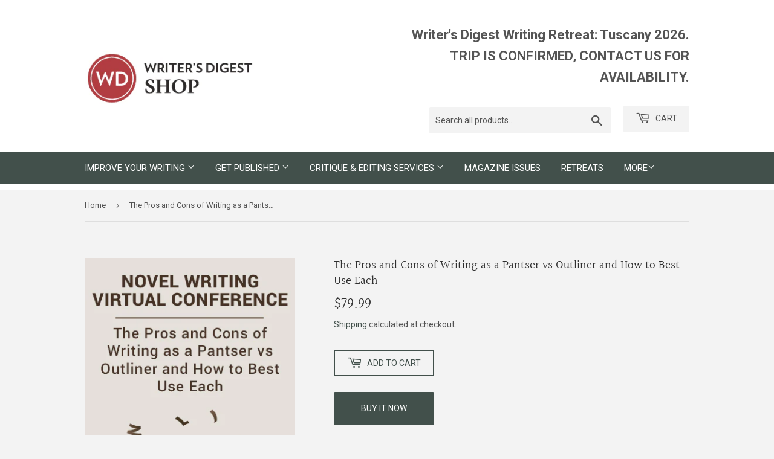

--- FILE ---
content_type: text/javascript; charset=utf-8
request_url: https://writersdigestshop.com/products/the-pros-and-cons-of-writing-as-a-pantser-vs-outliner-and-how-to-best-use-each.js
body_size: 1010
content:
{"id":7987616383217,"title":"The Pros and Cons of Writing as a Pantser vs Outliner and How to Best Use Each","handle":"the-pros-and-cons-of-writing-as-a-pantser-vs-outliner-and-how-to-best-use-each","description":"\u003cp\u003e\u003cstrong\u003eONDEMAND WEBINAR DESCRIPTION:\u003c\/strong\u003e\u003cbr data-mce-fragment=\"1\"\u003e\u003cbr data-mce-fragment=\"1\"\u003eSome writers create 50 pages of outline before putting the first words to chapter one. Others open a blank page and shoot words from the hip. In this OnDemand webinar, C. Hope Clark speaks on the differences between being a Pantser and an Outliner in designing a book, explaining the pros and cons of each, so that you can tell whether your writing personality fits one or the other. Who knows? You might be in the wrong camp in writing your story!\u003c\/p\u003e\n\u003cp\u003e\u003cstrong\u003eINSTRUCTOR BIO:\u003c\/strong\u003e\u003c\/p\u003e\n\u003cp\u003eC. Hope Clark is the founder of FundsforWriters.com, creator of its sister newsletter of 24,000 readers, a freelance writer, and award-winning mystery author. She's penned 17 novels in three series, and has no-nonsense, simplistic views on how to write and earn a living as a writer. She's often invited to blogs, conferences, book clubs, and online classes to do her motivational speaking on what she loves and how she's come to love it. She lives on the banks of Lake Murray in central South Carolina when she isn't strolling her beloved Edisto Beach, the setting for her biggest, most successful series. \u003c\/p\u003e","published_at":"2023-08-29T16:19:15-04:00","created_at":"2023-08-25T13:07:52-04:00","vendor":"Writer's Digest Shop","type":"OnDemand Webinars","tags":["Improve Writing","Improve Your Writing","New!","Novel Writing","Plot \u0026 Structure","Writing Fiction"],"price":7999,"price_min":7999,"price_max":7999,"available":true,"price_varies":false,"compare_at_price":null,"compare_at_price_min":0,"compare_at_price_max":0,"compare_at_price_varies":false,"variants":[{"id":43919101264113,"title":"Default Title","option1":"Default Title","option2":null,"option3":null,"sku":"WDSPVO2023","requires_shipping":false,"taxable":true,"featured_image":null,"available":true,"name":"The Pros and Cons of Writing as a Pantser vs Outliner and How to Best Use Each","public_title":null,"options":["Default Title"],"price":7999,"weight":0,"compare_at_price":null,"inventory_management":null,"barcode":"","requires_selling_plan":false,"selling_plan_allocations":[]}],"images":["\/\/cdn.shopify.com\/s\/files\/1\/0107\/4046\/5730\/files\/WDU-2023-NovelWritingVirtualConference-360x485-ProsAndCons.jpg?v=1693340345"],"featured_image":"\/\/cdn.shopify.com\/s\/files\/1\/0107\/4046\/5730\/files\/WDU-2023-NovelWritingVirtualConference-360x485-ProsAndCons.jpg?v=1693340345","options":[{"name":"Title","position":1,"values":["Default Title"]}],"url":"\/products\/the-pros-and-cons-of-writing-as-a-pantser-vs-outliner-and-how-to-best-use-each","media":[{"alt":null,"id":32003172729073,"position":1,"preview_image":{"aspect_ratio":0.742,"height":485,"width":360,"src":"https:\/\/cdn.shopify.com\/s\/files\/1\/0107\/4046\/5730\/files\/WDU-2023-NovelWritingVirtualConference-360x485-ProsAndCons.jpg?v=1693340345"},"aspect_ratio":0.742,"height":485,"media_type":"image","src":"https:\/\/cdn.shopify.com\/s\/files\/1\/0107\/4046\/5730\/files\/WDU-2023-NovelWritingVirtualConference-360x485-ProsAndCons.jpg?v=1693340345","width":360}],"requires_selling_plan":false,"selling_plan_groups":[]}